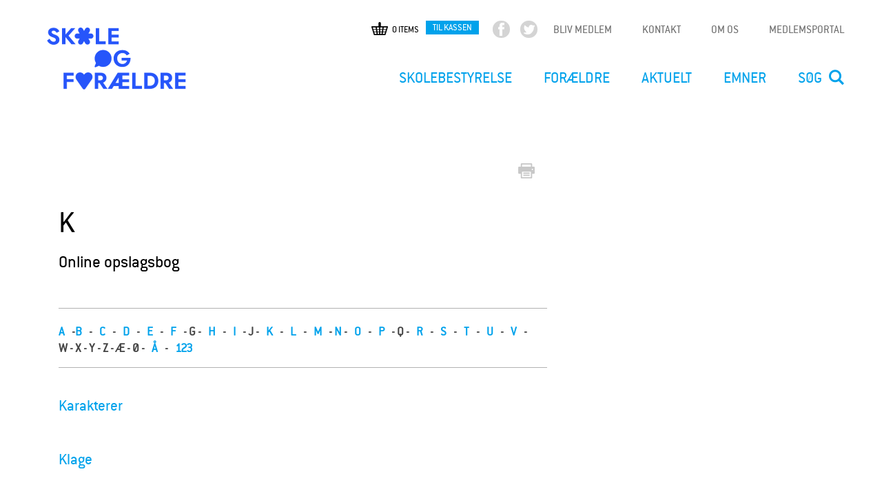

--- FILE ---
content_type: text/html; charset=utf-8
request_url: https://www.skole-foraeldre.dk/artikel/k
body_size: 8075
content:
<!DOCTYPE html>
<!--[if lt IE 7]><html class="lt-ie9 lt-ie8 lt-ie7" lang="da" dir="ltr"><![endif]-->
<!--[if IE 7]><html class="lt-ie9 lt-ie8" lang="da" dir="ltr"><![endif]-->
<!--[if IE 8]><html class="lt-ie9" lang="da" dir="ltr"><![endif]-->
<!--[if gt IE 8]><!--><html lang="da" dir="ltr"><!--<![endif]-->
<head>
<meta http-equiv="Content-Type" content="text/html; charset=utf-8" />
<meta charset="utf-8" />
<link rel="shortcut icon" href="https://www.skole-foraeldre.dk/sites/all/themes/sof_theme/favicon.ico" type="image/vnd.microsoft.icon" />
<meta name="viewport" content="width=device-width, initial-scale=1.0, user-scalable=yes" />
<meta name="MobileOptimized" content="width" />
<meta name="HandheldFriendly" content="true" />
<meta name="apple-mobile-web-app-capable" content="yes" />
<meta name="generator" content="Drupal 7 (https://www.drupal.org)" />
<link rel="canonical" href="https://www.skole-foraeldre.dk/artikel/k" />
<link rel="shortlink" href="https://www.skole-foraeldre.dk/node/5273" />
<meta property="og:site_name" content="Skole og Forældre" />
<meta property="og:type" content="article" />
<meta property="og:url" content="https://www.skole-foraeldre.dk/artikel/k" />
<meta property="og:title" content="K" />
<meta property="og:updated_time" content="2024-09-16T12:00:51+02:00" />
<meta property="article:published_time" content="2015-03-02T09:58:08+01:00" />
<meta property="article:modified_time" content="2024-09-16T12:00:51+02:00" />
<title>K | Skole og Forældre</title>
<meta name="viewport" content="width=device-width, initial-scale=1" />
<script id="CookieConsent" src=https://policy.app.cookieinformation.com/uc.js data-culture="DA" data-gcm-version="2.0" type="text/javascript"></script>
<style type="text/css" media="all">
@import url("https://www.skole-foraeldre.dk/modules/system/system.base.css?t8bycj");
@import url("https://www.skole-foraeldre.dk/modules/system/system.menus.css?t8bycj");
@import url("https://www.skole-foraeldre.dk/modules/system/system.messages.css?t8bycj");
@import url("https://www.skole-foraeldre.dk/modules/system/system.theme.css?t8bycj");
</style>
<style type="text/css" media="all">
@import url("https://www.skole-foraeldre.dk/modules/comment/comment.css?t8bycj");
@import url("https://www.skole-foraeldre.dk/sites/all/modules/contrib/commerce_add_to_cart_confirmation/css/commerce_add_to_cart_confirmation.css?t8bycj");
@import url("https://www.skole-foraeldre.dk/sites/all/modules/contrib/date/date_api/date.css?t8bycj");
@import url("https://www.skole-foraeldre.dk/sites/all/modules/contrib/date/date_popup/themes/datepicker.1.7.css?t8bycj");
@import url("https://www.skole-foraeldre.dk/sites/all/modules/contrib/domain/domain_nav/domain_nav.css?t8bycj");
@import url("https://www.skole-foraeldre.dk/modules/field/theme/field.css?t8bycj");
@import url("https://www.skole-foraeldre.dk/modules/node/node.css?t8bycj");
@import url("https://www.skole-foraeldre.dk/modules/search/search.css?t8bycj");
@import url("https://www.skole-foraeldre.dk/modules/user/user.css?t8bycj");
@import url("https://www.skole-foraeldre.dk/sites/all/modules/contrib/views/css/views.css?t8bycj");
@import url("https://www.skole-foraeldre.dk/sites/all/modules/contrib/ckeditor/css/ckeditor.css?t8bycj");
</style>
<style type="text/css" media="all">
@import url("https://www.skole-foraeldre.dk/sites/all/modules/contrib/ctools/css/ctools.css?t8bycj");
@import url("https://www.skole-foraeldre.dk/sites/all/modules/contrib/panels/css/panels.css?t8bycj");
@import url("https://www.skole-foraeldre.dk/sites/all/themes/sof_theme/templates/panels_layouts/sofcustom/Sof_news_articles/sof-news-articles.css?t8bycj");
@import url("https://www.skole-foraeldre.dk/sites/all/modules/contrib/commerce/modules/line_item/theme/commerce_line_item.theme.css?t8bycj");
@import url("https://www.skole-foraeldre.dk/sites/default/files/css/follow.css?t8bycj");
</style>
<style type="text/css" media="screen">
@import url("https://www.skole-foraeldre.dk/sites/all/themes/adaptivetheme/at_core/css/at.layout.css?t8bycj");
@import url("https://www.skole-foraeldre.dk/sites/all/themes/sof_theme/css/global.base.css?t8bycj");
@import url("https://www.skole-foraeldre.dk/sites/all/themes/sof_theme/css/global.styles.css?t8bycj");
</style>
<style type="text/css" media="all">
@import url("https://www.skole-foraeldre.dk/sites/default/files/color/sof_theme-473c370f/colors.css?t8bycj");
@import url("https://www.skole-foraeldre.dk/sites/all/themes/sof_theme/css/global.font.css?t8bycj");
@import url("https://www.skole-foraeldre.dk/sites/all/themes/sof_theme/css/bellcom.css?t8bycj");
@import url("https://www.skole-foraeldre.dk/sites/all/themes/sof_theme/css/popup.css?t8bycj");
</style>
<style type="text/css" media="print">
@import url("https://www.skole-foraeldre.dk/sites/all/themes/sof_theme/css/print.css?t8bycj");
</style>
<link type="text/css" rel="stylesheet" href="https://www.skole-foraeldre.dk/sites/default/files/adaptivetheme/sof_theme_files/sof_theme.responsive.layout.css?t8bycj" media="only screen" />
<link type="text/css" rel="stylesheet" href="https://www.skole-foraeldre.dk/sites/all/themes/sof_theme/css/responsive.custom.css?t8bycj" media="only screen" />
<link type="text/css" rel="stylesheet" href="https://www.skole-foraeldre.dk/sites/all/themes/sof_theme/css/responsive.smalltouch.portrait.css?t8bycj" media="only screen and (max-width:320px)" />
<link type="text/css" rel="stylesheet" href="https://www.skole-foraeldre.dk/sites/all/themes/sof_theme/css/responsive.smalltouch.landscape.css?t8bycj" media="only screen and (min-width:320px) and (max-width:580px)" />
<link type="text/css" rel="stylesheet" href="https://www.skole-foraeldre.dk/sites/all/themes/sof_theme/css/responsive.tablet.portrait.css?t8bycj" media="only screen and (min-width:581px) and (max-width:768px)" />
<link type="text/css" rel="stylesheet" href="https://www.skole-foraeldre.dk/sites/all/themes/sof_theme/css/responsive.tablet.landscape.css?t8bycj" media="only screen and (min-width:769px) and (max-width:1024px)" />
<link type="text/css" rel="stylesheet" href="https://www.skole-foraeldre.dk/sites/all/themes/sof_theme/css/responsive.desktop.css?t8bycj" media="only screen and (min-width:1025px)" />

<!--[if lt IE 9]>
<style type="text/css" media="screen">
@import url("https://www.skole-foraeldre.dk/sites/default/files/adaptivetheme/sof_theme_files/sof_theme.lt-ie9.layout.css?t8bycj");
</style>
<![endif]-->
<script type="text/javascript" src="https://www.skole-foraeldre.dk/sites/all/modules/contrib/jquery_update/replace/jquery/1.7/jquery.min.js?v=1.7.2"></script>
<script type="text/javascript" src="https://www.skole-foraeldre.dk/misc/jquery-extend-3.4.0.js?v=1.7.2"></script>
<script type="text/javascript" src="https://www.skole-foraeldre.dk/misc/jquery-html-prefilter-3.5.0-backport.js?v=1.7.2"></script>
<script type="text/javascript" src="https://www.skole-foraeldre.dk/misc/jquery.once.js?v=1.2"></script>
<script type="text/javascript" src="https://www.skole-foraeldre.dk/misc/drupal.js?t8bycj"></script>
<script type="text/javascript" src="https://www.skole-foraeldre.dk/sites/all/modules/contrib/commerce_add_to_cart_confirmation/js/commerce_add_to_cart_confirmation.js?t8bycj"></script>
<script type="text/javascript" src="https://www.skole-foraeldre.dk/sites/default/files/languages/da_7ab2QkNrevy8Yu28B1Pr05rKYwk2EFjFc4g2-4knN1w.js?t8bycj"></script>
<script type="text/javascript" src="https://www.skole-foraeldre.dk/sites/all/modules/custom/sof_pdf_generator/js/sof_pdf_generator.js?t8bycj"></script>
<script type="text/javascript" src="https://www.skole-foraeldre.dk/sites/all/modules/contrib/google_analytics/googleanalytics.js?t8bycj"></script>
<script type="text/javascript">
<!--//--><![CDATA[//><!--
(function(i,s,o,g,r,a,m){i["GoogleAnalyticsObject"]=r;i[r]=i[r]||function(){(i[r].q=i[r].q||[]).push(arguments)},i[r].l=1*new Date();a=s.createElement(o),m=s.getElementsByTagName(o)[0];a.async=1;a.src=g;m.parentNode.insertBefore(a,m)})(window,document,"script","https://www.google-analytics.com/analytics.js","ga");ga("create", "UA-18421930-1", {"cookieDomain":"auto"});ga("set", "anonymizeIp", true);ga("send", "pageview");
//--><!]]>
</script>
<script type="text/javascript" src="https://www.skole-foraeldre.dk/sites/all/themes/sof_theme/scripts/bot-detector.js?t8bycj"></script>
<script type="text/javascript" src="https://www.skole-foraeldre.dk/sites/all/themes/sof_theme/scripts/custom.js?t8bycj"></script>
<script type="text/javascript" src="https://www.skole-foraeldre.dk/sites/all/themes/sof_theme/scripts/popup.js?t8bycj"></script>
<script type="text/javascript">
<!--//--><![CDATA[//><!--
jQuery.extend(Drupal.settings, {"basePath":"\/","pathPrefix":"","setHasJsCookie":0,"ajaxPageState":{"theme":"sof_theme","theme_token":"_xtHkIHzbM5nYxT4I_qS6wobkEcyJPJsKTdYo1lsFd8","js":{"sites\/all\/modules\/contrib\/addthis\/addthis.js":1,"sites\/all\/modules\/contrib\/jquery_update\/replace\/jquery\/1.7\/jquery.min.js":1,"misc\/jquery-extend-3.4.0.js":1,"misc\/jquery-html-prefilter-3.5.0-backport.js":1,"misc\/jquery.once.js":1,"misc\/drupal.js":1,"sites\/all\/modules\/contrib\/commerce_add_to_cart_confirmation\/js\/commerce_add_to_cart_confirmation.js":1,"public:\/\/languages\/da_7ab2QkNrevy8Yu28B1Pr05rKYwk2EFjFc4g2-4knN1w.js":1,"sites\/all\/modules\/custom\/sof_pdf_generator\/js\/sof_pdf_generator.js":1,"sites\/all\/modules\/contrib\/google_analytics\/googleanalytics.js":1,"0":1,"sites\/all\/themes\/sof_theme\/scripts\/bot-detector.js":1,"sites\/all\/themes\/sof_theme\/scripts\/custom.js":1,"sites\/all\/themes\/sof_theme\/scripts\/popup.js":1},"css":{"modules\/system\/system.base.css":1,"modules\/system\/system.menus.css":1,"modules\/system\/system.messages.css":1,"modules\/system\/system.theme.css":1,"modules\/comment\/comment.css":1,"sites\/all\/modules\/contrib\/commerce_add_to_cart_confirmation\/css\/commerce_add_to_cart_confirmation.css":1,"sites\/all\/modules\/contrib\/date\/date_api\/date.css":1,"sites\/all\/modules\/contrib\/date\/date_popup\/themes\/datepicker.1.7.css":1,"sites\/all\/modules\/contrib\/domain\/domain_nav\/domain_nav.css":1,"modules\/field\/theme\/field.css":1,"modules\/node\/node.css":1,"modules\/search\/search.css":1,"modules\/user\/user.css":1,"sites\/all\/modules\/contrib\/views\/css\/views.css":1,"sites\/all\/modules\/contrib\/ckeditor\/css\/ckeditor.css":1,"sites\/all\/modules\/contrib\/ctools\/css\/ctools.css":1,"sites\/all\/modules\/contrib\/panels\/css\/panels.css":1,"sites\/all\/themes\/sof_theme\/templates\/panels_layouts\/sofcustom\/Sof_news_articles\/sof-news-articles.css":1,"sites\/all\/modules\/contrib\/commerce\/modules\/line_item\/theme\/commerce_line_item.theme.css":1,"sites\/default\/files\/css\/follow.css":1,"sites\/all\/themes\/adaptivetheme\/at_core\/css\/at.layout.css":1,"sites\/all\/themes\/sof_theme\/css\/global.base.css":1,"sites\/all\/themes\/sof_theme\/css\/global.styles.css":1,"sites\/all\/themes\/sof_theme\/css\/colors.css":1,"sites\/all\/themes\/sof_theme\/css\/global.font.css":1,"sites\/all\/themes\/sof_theme\/css\/bellcom.css":1,"sites\/all\/themes\/sof_theme\/css\/popup.css":1,"sites\/all\/themes\/sof_theme\/css\/print.css":1,"public:\/\/adaptivetheme\/sof_theme_files\/sof_theme.responsive.layout.css":1,"sites\/all\/themes\/sof_theme\/css\/responsive.custom.css":1,"sites\/all\/themes\/sof_theme\/css\/responsive.smalltouch.portrait.css":1,"sites\/all\/themes\/sof_theme\/css\/responsive.smalltouch.landscape.css":1,"sites\/all\/themes\/sof_theme\/css\/responsive.tablet.portrait.css":1,"sites\/all\/themes\/sof_theme\/css\/responsive.tablet.landscape.css":1,"sites\/all\/themes\/sof_theme\/css\/responsive.desktop.css":1,"public:\/\/adaptivetheme\/sof_theme_files\/sof_theme.lt-ie9.layout.css":1}},"googleanalytics":{"trackOutbound":1,"trackMailto":1,"trackDownload":1,"trackDownloadExtensions":"7z|aac|arc|arj|asf|asx|avi|bin|csv|doc(x|m)?|dot(x|m)?|exe|flv|gif|gz|gzip|hqx|jar|jpe?g|js|mp(2|3|4|e?g)|mov(ie)?|msi|msp|pdf|phps|png|ppt(x|m)?|pot(x|m)?|pps(x|m)?|ppam|sld(x|m)?|thmx|qtm?|ra(m|r)?|sea|sit|tar|tgz|torrent|txt|wav|wma|wmv|wpd|xls(x|m|b)?|xlt(x|m)|xlam|xml|z|zip"},"urlIsAjaxTrusted":{"https:\/\/www.skole-foraeldre.dk\/search\/node":true,"https:\/\/www.skole-foraeldre.dk\/artikel\/k":true},"adaptivetheme":{"sof_theme":{"layout_settings":{"bigscreen":"three-col-grail","tablet_landscape":"three-col-grail","tablet_portrait":"one-col-vert","smalltouch_landscape":"one-col-vert","smalltouch_portrait":"one-col-stack"},"media_query_settings":{"bigscreen":"only screen and (min-width:1025px)","tablet_landscape":"only screen and (min-width:769px) and (max-width:1024px)","tablet_portrait":"only screen and (min-width:581px) and (max-width:768px)","smalltouch_landscape":"only screen and (min-width:320px) and (max-width:580px)","smalltouch_portrait":"only screen and (max-width:320px)"}}},"commerceAddToCartConfirmation":{"overlayClass":"commerce_add_to_cart_confirmation_overlay","overlayParentSelector":"body"}});
//--><!]]>
</script>
<!--[if lt IE 9]>
<script src="https://www.skole-foraeldre.dk/sites/all/themes/adaptivetheme/at_core/scripts/html5.js?t8bycj"></script>
<![endif]-->
</head>
<body class="html not-front not-logged-in no-sidebars page-node page-node- page-node-5273 node-type-article domain-www-sof-prelive-workingpropeople-com i18n-da site-name-hidden atr-7.x-3.x atv-7.x-3.2">
  <div id="skip-link" class="nocontent">
    <a href="#main-content" class="element-invisible element-focusable">Gå til hovedindhold</a>
  </div>
    <div id="page-wrapper">
  <div id="page" class="container page">

    <!-- !Leaderboard Region -->
    
    <header id="header" class="clearfix" role="banner">

              <!-- !Branding -->
        <div id="branding" class="branding-elements clearfix">

                      <div id="logo">
              <a href="/"><img class="site-logo" src="https://www.skole-foraeldre.dk/sites/all/themes/sof_theme/logo.png" alt="Skole og Forældre" /></a>            </div>
          
                      <!-- !Site name and Slogan -->
            <div class="element-invisible h-group" id="name-and-slogan">

                              <h1 class="element-invisible" id="site-name">Skole og Forældre</h1>
              
              
            </div>
          
        </div>
      	  <!-- NAVIGATION CONTAINERS -->
	  <div class="header-right-main-container">
	      <div class="top-navigation-first">
	      	<div class="region region-top-header-navigation"><div class="region-inner clearfix"><nav id="block-menu-menu-top-navigation" class="block block-menu no-title odd first block-count-1 block-region-top-header-navigation block-menu-top-navigation"  role="navigation"><div class="block-inner clearfix">  
  
  <div class="block-content content"><ul class="menu clearfix"><li class="first leaf menu-depth-1 menu-item-2408"><a href="/bliv-medlem" title="">BLIV MEDLEM</a></li><li class="leaf menu-depth-1 menu-item-3215"><a href="/kontakt" title="">KONTAKT</a></li><li class="leaf menu-depth-1 menu-item-3216"><a href="/sektion/om-os-0" title="">OM OS</a></li><li class="last leaf menu-depth-1 menu-item-5164"><a href="/artikel/medlemsportal" title="">medlemsportal</a></li></ul></div>
  </div></nav><div id="block-follow-site" class="block block-follow no-title even block-count-2 block-region-top-header-navigation block-site" ><div class="block-inner clearfix">  
  
  <div class="block-content content"><div class='follow-links clearfix site'><div class='follow-link-wrapper follow-link-wrapper-facebook'><a href="https://www.facebook.com/SkoleOgForaeldre" class="follow-link follow-link-facebook follow-link-site" title="Følg os på Facebook">Facebook</a>
</div><div class='follow-link-wrapper follow-link-wrapper-twitter'><a href="https://twitter.com/SkoleForaeldre" class="follow-link follow-link-twitter follow-link-site" title="Følg os på Twitter">Twitter</a>
</div></div></div>
  </div></div><div id="block-views-sof-shopping-cart-block-block" class="block block-views no-title odd last block-count-3 block-region-top-header-navigation block-sof-shopping-cart-block-block" ><div class="block-inner clearfix">  
  
  <div class="block-content content"><div class="view view-sof-shopping-cart-block view-id-sof_shopping_cart_block view-display-id-block view-dom-id-3234b652e6f0a38b7d70c315d7111c82">
        
  
  
      <div class="view-empty">
      0 items<div class="line-item-summary">
      <ul class="links inline"><li class="line-item-summary-checkout first last"><a href="/cart" rel="nofollow">Til kassen</a></li></ul></div>
    </div>
  
  
  
  
  
  
</div></div>
  </div></div></div></div></div>
	      <div class="header-navigation-container">
			  <!-- Custom html element for mediaum and small navigation link -->
			  <div id="nav-activation-link"><span>Menu</span></div>	
			  <!-- Custom html element for mediaum and small navigation link -->
		      <!-- !Header Region -->
		      <div class="header-inner-navigation-container">
		      	<div class="header-inner-navigation-container-hidden">
		      		<div class="top-navigation-main"><div class="region region-header"><div class="region-inner clearfix"><nav id="block-system-main-menu" class="block block-system block-menu no-title odd first last block-count-4 block-region-header block-main-menu"  role="navigation"><div class="block-inner clearfix">  
  
  <ul class="menu clearfix"><li class="first expanded"><a href="/" title="">SKOLEBESTYRELSE</a><div class="second-level-main-container"><ul class="second-level"><li class="first expanded"><a href="/" title="">Column I</a><div class="third-level-main-container"><ul class="third-level"><li class="first leaf"><a href="/artikel/medlemssystem" title="">MEDLEMSSYSTEM</a></li>
<li class="leaf"><a href="/sektion/skolebestyrelsens-v%C3%A6rkt%C3%B8jskasse" title="">VÆRKTØJSKASSE</a></li>
<li class="leaf"><a href="/sektion/online-opslagsbog">ONLINE OPSLAGSBOG</a></li>
<li class="last leaf"><a href="/radgivning">RÅDGIVNING</a></li>
</ul></div></li>
<li class="expanded"><a href="/" title="">Column 2</a><div class="third-level-main-container"><ul class="third-level"><li class="first leaf"><a href="/sektion/folkeskolens-kvalitetsprogram" title="Overblik og hjælp til arbejdet med Folkeskolens Kvalitetsprogram">FOLKESKOLENS KVALITETSPROGRAM</a></li>
<li class="last leaf"><a href="http://www.skole-foraeldre.dk/udgivelser?f[0]=im_field_category_publication%3A101" title="">UDGIVELSER</a></li>
</ul></div></li>
<li class="last expanded"><a href="/" title="">Column 3</a><div class="third-level-main-container"><ul class="third-level"><li class="first leaf"><a href="/artikel/landsmoede-2025-bliv-en-staerkere-stemme-din-skolebestyrelse" title="Tag med til Skole og Forældres landsmøde 2025">LANDSMØDE 2025: Indflydelse gennem samarbejde</a></li>
<li class="leaf"><a href="/sektion/kompetenceudvikling-til-skolebestyrelser-kommuner-og-for%C3%A6ldre" title="Kurser for skolebestyrelser, kontaktforældre og forældre">KURSER OG WEBINARER</a></li>
<li class="last leaf"><a href="http://www.skoleborn.dk" title="">MAGASINET SKOLEBØRN</a></li>
</ul></div></li>
</ul></div></li>
<li class="expanded"><a href="/sektion/for%C3%A6ldre">FORÆLDRE</a><div class="second-level-main-container"><ul class="second-level"><li class="first expanded"><a href="/" title="">COLUMN 1</a><div class="third-level-main-container"><ul class="third-level"><li class="first leaf"><a href="/artikel/for%C3%A6ldrer%C3%A5dgivningen">FORÆLDRERÅDGIVNINGEN</a></li>
<li class="leaf"><a href="http://www.foraeldrefiduser.dk/" title="">FORÆLDREFIDUSER</a></li>
<li class="leaf"><a href="http://www.emu.dk/omraade/gsk-for%C3%A6ldre#cookieaccepted" title="">FÆLLES MÅL</a></li>
<li class="last leaf"><a href="/sektion/guides-til-skolefor%C3%A6ldre">GUIDES TIL SKOLEFORÆLDRE</a></li>
</ul></div></li>
<li class="expanded"><a href="/" title="">COLUMN 2</a><div class="third-level-main-container"><ul class="third-level"><li class="first leaf"><a href="/artikel/trivselsambassad%C3%B8rer">TRIVSELSAMBASSADØRER</a></li>
<li class="leaf"><a href="/artikel/trivsel-p%C3%A5-spil">TRIVSEL PÅ SPIL</a></li>
<li class="leaf"><a href="/sektion/kendte-om-skolen-0">KENDTE OM SKOLEN</a></li>
<li class="last leaf"><a href="/sektion/kontaktfor%C3%A6ldre">KONTAKTFORÆLDRE</a></li>
</ul></div></li>
<li class="last expanded"><a href="/" title="">COLUMN 3</a><div class="third-level-main-container"><ul class="third-level"><li class="first leaf"><a href="http://www.skole-foraeldre.dk/udgivelser?f[0]=im_field_category_publication%3A103" title="">UDGIVELSER</a></li>
<li class="leaf"><a href="/artikel/tag-for%C3%A6ldrene-med" title="">INKLUSION</a></li>
<li class="leaf"><a href="/artikel/magasinet-skoleb%C3%B8rn-0">MAGASINET SKOLEBØRN</a></li>
<li class="last leaf"><a href="/sektion/l%C3%A6r-med-dit-barn">LÆR MED DIT BARN</a></li>
</ul></div></li>
</ul></div></li>
<li class="expanded"><a href="/" title="">AKTUELT</a><div class="second-level-main-container"><ul class="second-level"><li class="first expanded"><a href="/" title="">COLUMN 1</a><div class="third-level-main-container"><ul class="third-level"><li class="first leaf"><a href="/sektion/nyheder">NYHEDER</a></li>
<li class="last leaf"><a href="/artikel/h%C3%B8ringssvar">HØRINGSSVAR</a></li>
</ul></div></li>
<li class="expanded"><a href="/" title="">COLUMN 2</a><div class="third-level-main-container"><ul class="third-level"><li class="first last leaf"><a href="/artikel/holdningspapirer">HOLDNINGSPAPIRER</a></li>
</ul></div></li>
<li class="last leaf"><a href="/" title="">COLUMN 3</a></li>
</ul></div></li>
<li class="expanded"><a href="/" title="">EMNER</a><div class="second-level-main-container"><ul class="second-level"><li class="first expanded"><a href="/" title="">Column I</a><div class="third-level-main-container"><ul class="third-level"><li class="first leaf"><a href="http://www.inklusionsklar.dk" title="">INKLUSION</a></li>
<li class="leaf"><a href="/sektion/lektier-og-hjemmearbejde">LEKTIER OG HJEMMEARBEJDE</a></li>
<li class="leaf"><a href="/sektion/l%C3%A6ringsm%C3%A5l">LÆRINGSMÅL</a></li>
<li class="leaf"><a href="/sektion/test-og-evaluering">TEST OG EVALUERING</a></li>
<li class="last leaf"><a href="/sektion/uddannelsesvalg">UDDANNELSESVALG</a></li>
</ul></div></li>
<li class="expanded"><a href="/" title="">Column 2</a><div class="third-level-main-container"><ul class="third-level"><li class="first leaf"><a href="/sektion/b%C3%B8rn-med-s%C3%A6rlige-behov">BØRN MED SÆRLIGE BEHOV</a></li>
<li class="leaf"><a href="/sektion/dannelse">DANNELSE</a></li>
<li class="leaf"><a href="/sektion/elevinddragelse-0">ELEVINDDRAGELSE</a></li>
<li class="leaf"><a href="/sektion/folkeskolereformen">FOLKESKOLEREFORMEN</a></li>
<li class="last leaf"><a href="/sektion/god-undervisning">GOD UNDERVISNING</a></li>
</ul></div></li>
<li class="last expanded"><a href="/" title="">Column 3</a><div class="third-level-main-container"><ul class="third-level"><li class="first leaf"><a href="/sektion/digitale-medier">DIGITALE MEDIER</a></li>
<li class="leaf"><a href="/sektion/motivation">MOTIVATION</a></li>
<li class="leaf"><a href="/sektion/skole-hjem-samarbejde">SKOLE-HJEM-SAMARBEJDE</a></li>
<li class="last leaf"><a href="/sektion/trivsel-og-mobning-0">TRIVSEL OG MOBNING</a></li>
</ul></div></li>
</ul></div></li>
<li class="last leaf"><a href="/search/site" title="">Søg</a></li>
</ul>
  </div></nav></div></div></div>
		      		<div class="top-navigation-second"><div class="region region-top-header-navigation"><div class="region-inner clearfix"><div class="region region-top-header-navigation"><div class="region-inner clearfix"><nav id="block-menu-menu-top-navigation" class="block block-menu no-title odd first block-count-1 block-region-top-header-navigation block-menu-top-navigation"  role="navigation"><div class="block-inner clearfix">  
  
  <div class="block-content content"><ul class="menu clearfix"><li class="first leaf menu-depth-1 menu-item-2408"><a href="/bliv-medlem" title="">BLIV MEDLEM</a></li><li class="leaf menu-depth-1 menu-item-3215"><a href="/kontakt" title="">KONTAKT</a></li><li class="leaf menu-depth-1 menu-item-3216"><a href="/sektion/om-os-0" title="">OM OS</a></li><li class="last leaf menu-depth-1 menu-item-5164"><a href="/artikel/medlemsportal" title="">medlemsportal</a></li></ul></div>
  </div></nav><div id="block-follow-site" class="block block-follow no-title even block-count-2 block-region-top-header-navigation block-site" ><div class="block-inner clearfix">  
  
  <div class="block-content content"><div class='follow-links clearfix site'><div class='follow-link-wrapper follow-link-wrapper-facebook'><a href="https://www.facebook.com/SkoleOgForaeldre" class="follow-link follow-link-facebook follow-link-site" title="Følg os på Facebook">Facebook</a>
</div><div class='follow-link-wrapper follow-link-wrapper-twitter'><a href="https://twitter.com/SkoleForaeldre" class="follow-link follow-link-twitter follow-link-site" title="Følg os på Twitter">Twitter</a>
</div></div></div>
  </div></div><div id="block-views-sof-shopping-cart-block-block" class="block block-views no-title odd last block-count-3 block-region-top-header-navigation block-sof-shopping-cart-block-block" ><div class="block-inner clearfix">  
  
  <div class="block-content content"><div class="view view-sof-shopping-cart-block view-id-sof_shopping_cart_block view-display-id-block view-dom-id-3234b652e6f0a38b7d70c315d7111c82">
        
  
  
      <div class="view-empty">
      0 items<div class="line-item-summary">
      <ul class="links inline"><li class="line-item-summary-checkout first last"><a href="/cart" rel="nofollow">Til kassen</a></li></ul></div>
    </div>
  
  
  
  
  
  
</div></div>
  </div></div></div></div></div></div></div>
		      	</div>	
		      </div>
		  </div>
	  </div> 
	  <!-- NAVIGATION CONTAINERS -->
    </header>

    <!-- !Navigation -->
            
    <!-- !Breadcrumbs -->
    
    <!-- !Messages and Help -->
        
    <!-- !Secondary Content Region -->
    
    <div id="columns" class="columns clearfix">
      <main id="content-column" class="content-column" role="main">
        <div class="content-inner">

          <!-- !Highlighted region -->
          
          <section id="main-content">

            
            <!-- !Main Content Header -->
                          <header id="main-content-header" class="clearfix">

                                  <h1 id="page-title">
                    K                  </h1>
                
                
              </header>
            
            <!-- !Main Content -->
                          <div id="content" class="region">
                <!-- Top Buttons for printing and sharing -->
                <div class="top-sharing-printing-links">
                  <div class="top-sharing-printing-links-inline">
                    <div class="field field-name-field-add-this field-type-addthis field-label-hidden view-mode-full"><div class="field-items"><div class="field-item even"></div></div></div>                    <a href="javascript:window.print()" class="print-btn">Udskriv</a>                   </div>
                </div>
                <div id="block-system-main" class="block block-system no-title odd first last block-count-5 block-region-content block-main" >  
  
  
<div class="panelizer-view-mode node node-full node-article node-5273">
        <div class="article-news-main-container">
  <div class="top-article-content">
    <div class="left-article-region">
      <div class="panel-pane pane-page-title no-title block">
  <div class="block-inner clearfix">
    
            
    
    <div class="block-content">
      <h1>K</h1>
    </div>

    
    
  </div>
</div>
<div class="panel-separator"></div><div class="panel-pane pane-entity-field pane-node-field-teaser no-title block">
  <div class="block-inner clearfix">
    
            
    
    <div class="block-content">
      <div class="field field-name-field-teaser field-type-text-long field-label-hidden view-mode-_custom_display"><div class="field-items"><div class="field-item even">Online opslagsbog</div></div></div>    </div>

    
    
  </div>
</div>
<div class="panel-separator"></div><div class="panel-pane pane-entity-field pane-node-body no-title block">
  <div class="block-inner clearfix">
    
            
    
    <div class="block-content">
      <div class="field field-name-body field-type-text-with-summary field-label-hidden view-mode-_custom_display"><div class="field-items"><div class="field-item even"><div>
<hr />
<p><strong><a href="https://www.skole-foraeldre.dk/artikel/a">A</a> -<a href="https://www.skole-foraeldre.dk/artikel/b">B</a> - <a href="https://www.skole-foraeldre.dk/artikel/c">C</a> - <a href="https://www.skole-foraeldre.dk/artikel/d">D</a> - <a href="https://www.skole-foraeldre.dk/artikel/e">E</a> - <a href="https://www.skole-foraeldre.dk/artikel/f">F</a> - G - <a href="https://www.skole-foraeldre.dk/artikel/h">H</a> -<a href="https://www.skole-foraeldre.dk/artikel/i"> I </a>- J -<a href="https://www.skole-foraeldre.dk/artikel/k"> K</a> -<a href="https://www.skole-foraeldre.dk/artikel/l"> L </a>-<a href="https://www.skole-foraeldre.dk/artikel/m"> M </a>-<a href="https://www.skole-foraeldre.dk/artikel/n"> N </a>-<a href="https://www.skole-foraeldre.dk/artikel/o"> O </a>- <a href="https://www.skole-foraeldre.dk/artikel/p">P</a> - Q -<a href="https://www.skole-foraeldre.dk/artikel/r"> R</a> -<a href="https://www.skole-foraeldre.dk/artikel/s"> S </a>-<a href="https://www.skole-foraeldre.dk/artikel/t"> T </a>-<a href="https://www.skole-foraeldre.dk/artikel/u"> U </a>-<a href="https://www.skole-foraeldre.dk/artikel/v"> V </a>- W - X - Y - Z - Æ - Ø -<a href="https://www.skole-foraeldre.dk/artikel/%C3%A5-0"> Å </a>- <a href="https://www.skole-foraeldre.dk/artikel/123">123</a> </strong></p>

<hr />
<h2><a href="https://www.skole-foraeldre.dk/artikel/karakterer">Karakterer</a></h2>
</div>

<div>
<h2><a href="https://www.skole-foraeldre.dk/artikel/klage">Klage</a></h2>
</div>

<div>
<h2><a href="https://www.skole-foraeldre.dk/artikel/klassedannelse">Klassedannelse</a></h2>
</div>

<div>
<h2><a href="https://www.skole-foraeldre.dk/artikel/klassekasse">Klassekasse</a></h2>
</div>

<div>
<h2><a href="https://www.skole-foraeldre.dk/artikel/klassekvotient">Klassekvotient</a></h2>
</div>

<div>
<h2><a href="https://www.skole-foraeldre.dk/artikel/klasseledelse">Klasseledelse</a></h2>
</div>

<div>
<h2><a href="https://www.skole-foraeldre.dk/artikel/klassel%C3%A6rer">Klasselærer</a></h2>
</div>

<div>
<h2><a href="https://www.skole-foraeldre.dk/artikel/klassen">Klassen</a></h2>
</div>

<div>
<h2><a href="https://www.skole-foraeldre.dk/artikel/klassens-kultur">Klassens kultur</a></h2>
</div>

<div>
<h2><a href="https://www.skole-foraeldre.dk/artikel/klassens-tid">Klassens tid</a></h2>
</div>

<div>
<h2><a href="https://www.skole-foraeldre.dk/artikel/kommunalbestyrelsen">Kommunalbestyrelsen</a></h2>
</div>

<div>
<h2><a href="https://www.skole-foraeldre.dk/artikel/kompetenced%C3%A6kning">Kompetencedækning</a></h2>
</div>

<div>
<h2><a href="https://www.skole-foraeldre.dk/artikel/kompetencem%C3%A5l">Kompetencemål</a></h2>
</div>

<div>
<h2><a href="https://www.skole-foraeldre.dk/artikel/konfirmationsforberedelse">Konfirmationsforberedelse</a></h2>

<h2><a href="https://www.skole-foraeldre.dk/artikel/konflikter-mellem-skole-og-hjem">Konflikter mellem skole og hjem</a> </h2>
</div>

<div>
<h2><a href="https://www.skole-foraeldre.dk/artikel/kontaktfor%C3%A6ldre">Kontaktforældre</a></h2>

<h2><a href="https://www.skole-foraeldre.dk/artikel/kostpenge">Kostpenge</a></h2>
</div>

<div>
<h2><a href="https://www.skole-foraeldre.dk/artikel/kvalitetsrapport">Kvalitetsrapport</a></h2>
</div>
</div></div></div>    </div>

    
    
  </div>
</div>
<div class="panel-separator"></div><section class="panel-pane pane-node-updated block">
  <div class="block-inner clearfix">
    
              <h2 class="pane-title block-title">Senest opdateret den</h2>
        
    
    <div class="block-content">
      16 september 2024    </div>

    
    
  </div>
</section>
<div class="panel-separator"></div><section class="panel-pane pane-node-author block">
  <div class="block-inner clearfix">
    
              <h2 class="pane-title block-title">af</h2>
        
    
    <div class="block-content">
      <a href="mailto:cg@skole-foraeldre.dk" class="username">cg</a>    </div>

    
    
  </div>
</section>
    </div>
    <div class="right-article-region">
      <section class="panel-pane pane-entity-field pane-node-field-publication-control-link block">
  <div class="block-inner clearfix">
    
              <h2 class="pane-title block-title">Show publication link</h2>
        
    
    <div class="block-content">
      <div class="field field-name-field-publication-control-link field-type-list-boolean field-label-hidden view-mode-_custom_display"><div class="field-items"><div class="field-item even"></div></div></div>    </div>

    
    
  </div>
</section>
<div class="panel-separator"></div><div class="panel-pane pane-entity-field-extra pane-node-download-as-pdf no-title block">
  <div class="block-inner clearfix">
    
            
    
    <div class="block-content">
      <a href="/sof-pdf-single/5273" class="download-as-pdf">Download som pdf</a>    </div>

    
    
  </div>
</div>
    </div>
  </div>
  <div class="bottom-article-region">
      </div>
</div>
</div>

  </div>              </div>
            
            <!-- !Feed Icons -->
            
            
          </section><!-- /end #main-content -->

          <!-- !Content Aside Region-->
          
        </div><!-- /end .content-inner -->
      </main><!-- /end #content-column -->

      <!-- !Sidebar Regions -->
            
    </div><!-- /end #columns -->

    <!-- !Tertiary Content Region -->
    
	<!-- !Footer -->
	<div class="footer-main-container">
		<!-- Social media region -->
		            <div class="footer-social-region" >
				<h2>følg med</h2>
				<div class="region region-social-media-region"><div class="region-inner clearfix"><section id="block-mailchimp-signup-sof-mailchimp-form" class="block block-mailchimp-signup odd first block-count-6 block-region-social-media-region block-sof-mailchimp-form" ><div class="block-inner clearfix">  <div class="mailchimp-signup-sof"><div class="sof_footer_social_media_icon"></div>
      <h2 class="block-title">Nyhedsbrev</h2>
  
  <div class="block-content content"><form class="mailchimp-signup-subscribe-form" action="https://www.skole-foraeldre.dk/artikel/k" method="post" id="mailchimp-signup-subscribe-block-sof-mailchimp-form-form" accept-charset="UTF-8"><div><div class="mailchimp-signup-subscribe-form-description">Tilmeld dig Skole og Forældres nyhedsbrev.</div><div id="sof-general-tweaks-mailchimp"> <div id="mailchimp-newsletter-54dd9a130a-mergefields" class="mailchimp-newsletter-mergefields"><div class="form-item form-type-textfield form-item-mergevars-EMAIL">
  <label for="edit-mergevars-email">Email Address <span class="form-required" title="Dette felt er obligatorisk.">*</span></label>
 <input type="text" id="edit-mergevars-email" name="mergevars[EMAIL]" value="" size="25" maxlength="128" class="form-text required" />
</div>
</div><input type="hidden" name="form_build_id" value="form-oMusFFMInA57fT4J1t2afYZiJ_yoy85QbiCpr5TqwuE" />
<input type="hidden" name="form_id" value="mailchimp_signup_subscribe_block_sof_mailchimp_form_form" />
</div><div class="form-actions form-wrapper" id="edit-actions"><input type="submit" id="edit-submit" name="op" value="Send" class="form-submit" /></div></div></form></div>
  </div></div></section><div id="block-sof-footer-social-media-sof-footer-social-media" class="block block-sof-footer-social-media no-title even last block-count-7 block-region-social-media-region block-sof-footer-social-media" ><div class="block-inner clearfix">  
  
  <div class="block-content content">
<div class="sof_footer_social_media_block">
      <div class="footer_social_media_facebook" >
      <div class="sof_footer_social_media_icon" >
        <a href="https://www.facebook.com/SkoleOgForaeldre" target="_blank"><img src="https://www.skole-foraeldre.dk/sites/all/themes/sof_theme/css/images/facebook-social-media.png"/></a>      </div>
      <h5>Facebook</h5>
      <p>Deltag i debatten på Skole og Forældres Facebook-side.</p>
      <a href="https://www.facebook.com/SkoleOgForaeldre" target="_blank">Læs mere</a>    </div>
      <div class="footer_social_media_twitter" >
      <div class="sof_footer_social_media_icon" >
        <a href="https://twitter.com/SkoleForaeldre" target="_blank"><img src="https://www.skole-foraeldre.dk/sites/all/themes/sof_theme/css/images/twiiter-social-media.png"/></a>      </div>
      <h5>Twitter</h5>
      <p>Den hurtige version. Tweets med links til Skole og Forældres pressemeddelelser m.v.</p>
      <a href="https://twitter.com/SkoleForaeldre" target="_blank">Læs mere</a>    </div>
  </div>
</div>
  </div></div></div></div>			</div>
				<!-- Footer region -->
		<footer id="footer" class="clearfix" role="contentinfo">
			<div class="region-footer">
				<div class="footer-logo">
					<img src="https://www.skole-foraeldre.dk/sites/all/themes/sof_theme/footer_logo.png" />
				</div>
				<div class="region region-footer-right-short"><div class="region-inner clearfix"><section id="block-block-1" class="block block-block odd first last block-count-8 block-region-footer-right-short block-1" ><div class="block-inner clearfix">  
      <h2 class="block-title">Kontakt</h2>
  
  <div class="block-content content"><p>+ 45 33 26 17 21<br />
<a href="mailto:post@skole-foraeldre.dk">post@skole-foraeldre.dk</a></p>

<p>Skole og Forældre,<br />
Valdemarsgade 8, 2. sal<br />
1665 København V</p>

<p>CVR-nummer: 10 75 34 14<br />
EAN-nummer: 5797200086761</p>
</div>
  </div></section></div></div>				<div class="region region-footer-left-long"><div class="region-inner clearfix"><div id="block-block-2" class="block block-block no-title odd first block-count-9 block-region-footer-left-long block-2" ><div class="block-inner clearfix">  
  
  <div class="block-content content"><p>Skole og Forældre er landsorganisationen for skolebestyrelser og forældre til børn i folkeskolen. Vi gør skolebestyrelsesmedlemmer og forældre stærkere.</p>

<p>Denne hjemmeside anvender kun funktionelle cookies. <a href="http://www.skole-foraeldre.dk/artikel/privatlivspolitik">Se privatlivspolitik</a></p>
</div>
  </div></div><div id="block-block-13" class="block block-block no-title even last block-count-10 block-region-footer-left-long block-13" ><div class="block-inner clearfix">  
  
  <div class="block-content content"><!-- Basechat fixed entry start /  --><!-- Adds fixed element --><!-- Insert on all pages over body-end or in header--><script type="text/javascript" async="" src="https://phs.basechat.com/js/basechat-integration.js?winid=742842137902"></script><!--Basechat fixed entry end --></div>
  </div></div></div></div>							</div>
		</footer>
	</div>
</div>
</div>
  <script type="text/javascript" src="https://www.skole-foraeldre.dk/sites/all/modules/contrib/addthis/addthis.js?t8bycj"></script>
</body>
</html>


--- FILE ---
content_type: text/javascript
request_url: https://www.skole-foraeldre.dk/sites/all/modules/custom/sof_pdf_generator/js/sof_pdf_generator.js?t8bycj
body_size: 1661
content:
/**
 * @file
 * SOF pdf generator behaviours
 *
 * @author Goce Shutinoski <gsutinoski@propeople.dk>
 * @author Lachezar Valchev <lachezar@propeople.dk>
 */

(function($) {
  // available page height in pixels
  var page_height_px = 790;
  
  // top padding for page elements to act as additional margin
  // because changing --margin-top parameter also affects 
  // the cover page and we do not want that
  var page_top_padding_px = 30;

  Drupal.behaviors.sof_pdf_generator = {
    attach : function(context, settings) {
      // Create pdf pages from content.
      if (typeof Drupal.settings.sof_pdf_generator !== 'undefined') {
        // Setup global splitting rules.
        $('.sof-pdf-content').find('table, thead, tbody, tfoot, colgroup, caption, label, legend, script, style, textarea, button, object, embed, tr, th, td, li, h1, h2, h3, h4, h5, h6, form, blockquote').addClass('dontsplit');
        $('.sof-pdf-content').find('h1, h2, h3, h4, h5, h6').addClass('dontend');
        $('.sof-pdf-content').find('br').addClass('removeiflast').addClass('removeiffirst');

        var $nodeObj = $('#sof-pdf-contents', context);

        // Node header Image+teaser.
        var $initialContent = $('header', $nodeObj);

        // remove weird css rules // TODO: fix in css files directly
        $(".sof-pdf-all-content").css('float', 'none');
        $("body,html").css('height', 'auto');
        $("body,html").css('min-height', 'auto');

        // Wait for the document to fully load before building pages, so image dimensions can be checked.
        // Code is not cross-browser compatible, but it needs to work only in wkhtmltopdf (Webkit).
        var loaded=false, timer=setInterval(function() {
          if(!loaded && document.readyState=="complete") {
            loaded = true;
            clearInterval(timer);
            // Build pages.
            buildPage($initialContent, page_height_px);
          }
        }, 100);
      }

      // Add clases to download links.
      $('a[href*="sof-pdf-generate"]', context).addClass('sof-pdf-generate-inline-link');
    }
  };

  /**
   * Add columnized pages in beteen
   *   @param object|bool $initialContent
   *     Header object with title, teaser and optional image, FALSE if not first page
   *   @param int contentHeight
   *     calculated height for content on the first page
   *
   */
  function buildPage($initialContent, contentHeight) {
    // Check for default value.
    contentHeight = typeof contentHeight !== 'undefined' ? contentHeight : page_height_px;
    if ($('#sof-pdf-contents').contents().length > 0) {
      // Initial page.
      var $page = $(".sof-pdf-page-template:first").clone().addClass("sof-pdf-page").css({
        display: "block",
        height: page_height_px,
        paddingTop: page_top_padding_px + 'px',
        
        // uncomment for debugging purposes, to see page element sizes
        //border:'1px solid black', boxSizing:'border-box', background:'#eeeeee',
        
        // the following makes each page div really start a separate page,
        // so setting a slightly lower than actual value for page_height_px is not a problem,
        // and setting a slightly higher than actual value will be more obvious
        'page-break-inside': 'avoid'
      });
      
      // Add header+image.
      if ($initialContent) {
        $page.prepend($initialContent);
      }

      $(".sof-pdf-all-content").append($page);
      
      // If given some initial content, we have less height remaining to work with
      contentHeight -= $page.find('.content').get(0).offsetTop;

      // Set page contents height.
      $page.find('.content').css({
        display: "block",
        height: contentHeight
      });
      
      // Call columnizer.
      $('#sof-pdf-contents').columnize({
        columns: 2,
        target: ".sof-pdf-page:last .content",
        overflow: {
          height: contentHeight,
          id: '#sof-pdf-contents',
          doneFunc: function() {
            buildPage(false);
          }
        }
      });
    }
    else {
      // Remove blank container from the top.
      $(".sof-pdf-page-template:first").remove();
      // Remove the container where the content was before columnizing it.
      $('.sof-pdf-content').remove();
    }
  }
})(jQuery);


--- FILE ---
content_type: text/javascript
request_url: https://www.skole-foraeldre.dk/sites/default/files/languages/da_7ab2QkNrevy8Yu28B1Pr05rKYwk2EFjFc4g2-4knN1w.js?t8bycj
body_size: 2589
content:
Drupal.locale = { 'pluralFormula': function ($n) { return Number(($n!=1)); }, 'strings': {"":{"An AJAX HTTP error occurred.":"Der opstod en AJAX HTTP-fejl.","HTTP Result Code: !status":"HTTP resultatkode: !status","An AJAX HTTP request terminated abnormally.":"En AJAX HTTP-foresp\u00f8rgsel afsluttede p\u00e5 unormal vis.","Debugging information follows.":"Information til fejls\u00f8gning f\u00f8lger.","Path: !uri":"Sti: !uri","StatusText: !statusText":"StatusText: !statusText","ResponseText: !responseText":"ResponseText: !responseText","ReadyState: !readyState":"ReadyState: !readyState","Please wait...":"Vent venligst\u2026","Configure":"Konfigur\u00e9r","Show shortcuts":"Vis genveke","Hide shortcuts":"Gem genveje","Select all rows in this table":"V\u00e6lg alle r\u00e6kker i tabellen","Deselect all rows in this table":"Frav\u00e6lg alle r\u00e6kker i tabellen","No results":"Ingen resultater","All":"Alle","New":"Ny","Hide":"Skjul","Show":"Vis","Select all":"Mark\u00e9r alt","(active tab)":"(aktiv fane)","Edit":"Redig\u00e9r","Autocomplete popup":"Autocomplete popup","Searching for matches...":"S\u00f8ger efter resultater...","Re-order rows by numerical weight instead of dragging.":"Sort\u00e9r r\u00e6kker med numeriske v\u00e6gte i stedet for at tr\u00e6kke dem.","Show row weights":"Vis r\u00e6kkev\u00e6gte","Hide row weights":"Skjul r\u00e6kkev\u00e6gte","Drag to re-order":"Tr\u00e6k for at (om)sortere","Changes made in this table will not be saved until the form is submitted.":"\u00c6ndringer i tabellen bliver ikke gemt, f\u00f8r du indsender formularen.","Loading token browser...":"Indl\u00e6ser token-browser...","Available tokens":"Tilg\u00e6ngelige symboler","Insert this token into your form":"Inds\u00e6t dette token i din formular","First click a text field to insert your tokens into.":"Klik p\u00e5 et tekstfelt som tokens skal s\u00e6ttes ind i.","OK":"O.k.","Not restricted":"Ikke begr\u00e6nset","Restricted to certain pages":"Begr\u00e6nset til bestemte sider","Not customizable":"Kan ikke tilpasses","The changes to these blocks will not be saved until the \u003Cem\u003ESave blocks\u003C\/em\u003E button is clicked.":"\u00c6ndringerne bliver ikke gemt f\u00f8r du trykker p\u00e5 knappen \u003Cem\u003EGem blokke\u003C\/em\u003E.","The block cannot be placed in this region.":"Blokken kan ikke placeres i denne region.","List":"Vis","Enabled":"Aktiveret","Disabled":"Deaktiveret","Media browser":"Mediebrowser","This field is required.":"Dette felt er obligatorisk.","Add":"Tilf\u00f8j","Friday":"Fredag","Saturday":"L\u00f8rdag","Sunday":"S\u00f8ndag","Monday":"Mandag","Tuesday":"Tirsdag","Wednesday":"Onsdag","Thursday":"Torsdag","Status":"Status","Fri":"fre","Feb":"feb","Active":"Aktiv","Not published":"Ikke udgivet","Size":"St\u00f8rrelse","None":"Ingen","Customize dashboard":"Tilpas dashboard","none":"ingen","Select":"V\u00e6lg","Hide description":"Skjul beskrivelse","Show description":"Vis beskrivelse","Sun":"s\u00f8n","Sat":"l\u00f8r","Thu":"tor","Wed":"ons","Mon":"man","Tue":"tir","January":"Januar","February":"Februar","March":"Marts","April":"April","May":"maj","June":"Juni","July":"Juli","August":"August","September":"September","October":"Oktober","November":"November","December":"December","From @title":"Fra @title","Changes to the checkout panes will not be saved until the \u003Cem\u003ESave configuration\u003C\/em\u003E button is clicked.":"\u00c6ndringer til checkout panes bliver ikke gemt f\u00f8r du klikker p\u00e5 knappen \u003Cem\u003EGem konfiguration\u003C\/em\u003E.","To @title":"Til @title","Owned by @name":"Ejet af @name","Created @date":"Oprettet @date","New order":"Ny ordre","Updated @date":"Opdateret @date","Close":"Luk","Done":"F\u00e6rdig","all":"alle","Submit":"Indsend","Next":"N\u00e6ste","Filename":"Filnavn","N\/A":"N\/A","Prev":"Forrige","Today":"I dag","Jan":"jan","Apr":"apr","Jun":"jun","Jul":"jul","Aug":"aug","Sep":"sep","Oct":"okt","Nov":"nov","Dec":"dec","Su":"S\u00f8","Mo":"Ma","Tu":"Ti","We":"On","Th":"To","Fr":"Fr","Sa":"L\u00f8","mm\/dd\/yy":"mm\/dd\/yy","By @name on @date":"Af @name, @date","By @name":"Af @name","Not in menu":"Ikke i menu","Alias: @alias":"Alias: @alias","No alias":"Intet alias","New revision":"Ny version","This permission is inherited from the authenticated user role.":"Denne tilladelse er arvet fra den godkendte brugerrolle.","No revision":"Ingen version","@number comments per page":"@number kommentarer pr. side","Requires a title":"Kr\u00e6ver en titel","Hide summary":"Skjul resum\u00e9","Edit summary":"Redig\u00e9r resum\u00e9","Don\u0027t display post information":"Vis ikke information om indl\u00e6gget","The selected file %filename cannot be uploaded. Only files with the following extensions are allowed: %extensions.":"Den valgte fil %filename kan ikke uploades. Kun filer med f\u00f8lgende filendelser er tilladt: %extensions.","Start upload":"Start upload","Thumbnails":"Miniaturer","Downloads":"Downloads","On by default with opt out":"Sl\u00e5et til som standard med opt out.","Off by default with opt in":"Sl\u00e5et fra som standard med opt in.","Not tracked":"Ikke sporet","One domain with multiple subdomains":"\u00c9t dom\u00e6ne med flere subdom\u00e6ner","Multiple top-level domains":"Flere top-level dom\u00e6ner","All pages with exceptions":"Alle sider med undtagelser","Excepted: @roles":"Undtaget: @roles","A single domain":"Et enkelt dom\u00e6ne","Universal web tracking opt-out":"Universel afmelding af web tracking","No privacy":"Ingen beskyttelse af personlige oplysninger","@items enabled":"@items aktiveret","If you switch views, you will lose your selection.":"Hvis du skifter views mister du dine valg.","Cannot continue, nothing selected":"Kan ikke forts\u00e6tte, intet valgt","Using defaults":"Bruger standardindstillinger","Not panelized":"Ikke panelized","Automatic alias":"Automatisk alias","No redirects":"Ingen omdirigeringer","Remove group":"Fjern gruppe","Apply (all displays)":"Anvend (alle displays)","Apply (this display)":"Anvend (dette display)","Revert to default":"Gendan til standard","1 redirect":"1 omdirigering","@count redirects":"@count omdirigeringer","Scheduled for publishing":"Planlagt til publicering","Scheduled for unpublishing":"Planlagt til afpublicering","Not scheduled":"Ikke planlagt","Insert":"Inds\u00e6t"}} };